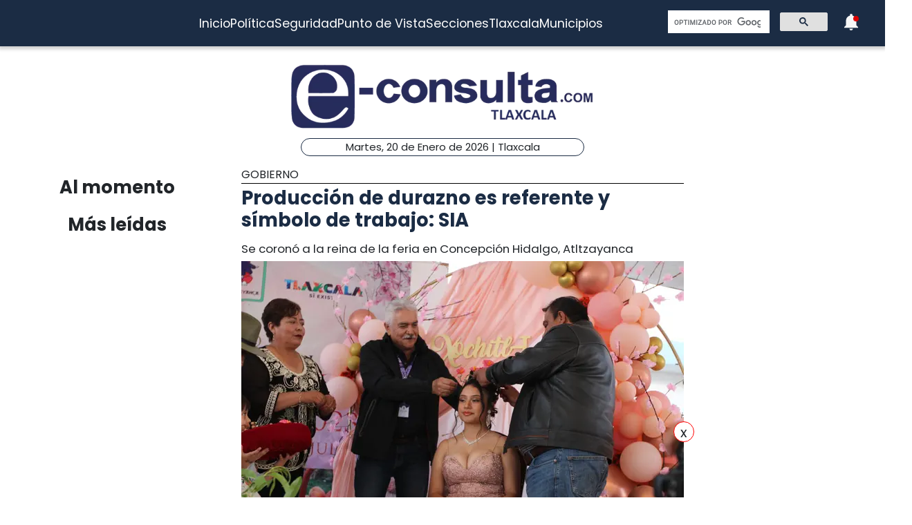

--- FILE ---
content_type: text/html; charset=utf-8
request_url: https://www.e-tlaxcala.mx/nota/2023-07-02/gobierno/produccion-de-durazno-es-referente-y-simbolo-de-trabajo-sia
body_size: 5530
content:
<!DOCTYPE html><html lang="es" class="notranslate" translate="no"><head><link rel="apple-touch-icon" href="/images/favicons/favicon-96x96.png"/><link rel="shortcut icon" href="/images/favicons/favicon-96x96.png"/><link rel="manifest" href="/images/favicons/manifest.json"/><meta name="msapplication-TileColor" content="#ffffff"/><meta name="msapplication-TileImage" content="/images/favicons/ms-icon-144x144.png"/><meta name="theme-color" content="#ffffff"/><meta name="viewport" content="width=device-width, initial-scale=1.0"/><style>:where(body, iframe, pre, img, svg, video, canvas, select) {
    max-width: 100%;
    overflow: auto;
    word-break: break-word;
}</style><script type="application/ld+json">{"@context":"http://schema.org","@type":"CreativeWork","isAccessibleForFree":true,"accessibilityHazard":["noFlashingHazard","noMotionSimulationHazard","noSoundHazard"]}</script><script type="application/ld+json">{"@context":"https://schema.org","@type":"Organization","name":"e-tlaxcala.mx","alternateName":"e-tlaxcala.mx","url":"https://www.e-tlaxcala.mx/","logo":{"@type":"ImageObject","url":"https://www.e-consulta.com/images/logo.svg"},"sameAs":["https://www.facebook.com/econsultatlaxcala","https://twitter.com/econsultaTlax","https://www.youtube.com/c/etlaxcalaenvivo/videos","https://www.instagram.com/econsultatlaxcala/?hl=es","https://www.tiktok.com/@econsultaveracruz?_t=8fH96PhldDi&_r=1"]}</script><script type="application/ld+json">{"@context":"https://schema.org","@type":"WebPage","headline":"e-tlaxcala.mx | Periódico Digital de Noticias de Tlaxcala ","description":"e-consulta – Periódico Digital de Noticias de Tlaxcala, Periódico Digital e-consulta, sitio de Referencia Obligada en noticias minuto por minuto de Puebla, Tlaxcala, Oaxaca Veracruz y el mundo, con secciones de Política, Gobierno, Ciudad, Educación, Universidades, Salud, Economía, Sociedad, Ecología, Seguridad, Nación, Mundo, Cultura, Turismo, Ciencia, Columnas, Artículos, cartones, videos, fotogalerías, gráficos, foros, blogs, chats, redes sociales, Twitter, Facebook, comentarios en notas, obituarios","publisher":{"@type":"Organization","name":"e-tlaxcala.mx","url":"undefined","logo":{"@type":"ImageObject","url":"https://www.e-consulta.com/images/logo.svg"},"sameAs":["https://www.facebook.com/econsultatlaxcala","https://twitter.com/econsultaTlax","https://www.youtube.com/c/etlaxcalaenvivo/videos","https://www.instagram.com/econsultatlaxcala/?hl=es","https://www.tiktok.com/@econsultaveracruz?_t=8fH96PhldDi&_r=1"]}}</script><script>
                window.pushMST_config={"vapidPK":"BDbq14x8jRT0GgfEpcaqadsUtsKneMONTjXyvrYbb4CTEkbpkVlgBcMKhSFTa_AnO-Liu1eGFhs8kjH8DoCZseg","enableOverlay":true,"swPath":"/sw.js","i18n":{}};
                var pushmasterTag = document.createElement('script');
                pushmasterTag.src = "https://cdn.pushmaster-cdn.xyz/scripts/publishers/647da8ea4986db0008659dd2/SDK.js";
                pushmasterTag.setAttribute('defer','');
              
                var firstScriptTag = document.getElementsByTagName('script')[0];
                firstScriptTag.parentNode.insertBefore(pushmasterTag, firstScriptTag);
              
                </script><meta charSet="UTF-8"/><meta http-equiv="X-UA-Compatible" content="IE=edge,chrome=1"/><title>Producción de durazno es referente y símbolo de trabajo: SIA | e-tlaxcala.mx</title><meta name="description" content="Se coronó a la reina de la feria en Concepción Hidalgo, Atltzayanca  "/><meta name="keywords" content="Gobierno,e tlaxcala redacción"/><meta itemProp="name" content="Producción de durazno es referente y símbolo de trabajo: SIA | e-tlaxcala.mx"/><meta itemProp="description" content="Se coronó a la reina de la feria en Concepción Hidalgo, Atltzayanca  "/><meta itemProp="image" content="https://fotos.e-tlaxcala.mx/produccion_de_durazno_es_referente_y_simbolo_de_trabajo_sia.jpg"/><meta name="twitter:card" content="summary_large_image"/><meta name="twitter:site" content="@e_consulta"/><meta name="twitter:creator" content="@e_consulta"/><meta name="twitter:title" content="Producción de durazno es referente y símbolo de trabajo: SIA | e-tlaxcala.mx"/><meta name="twitter:description" content="Se coronó a la reina de la feria en Concepción Hidalgo, Atltzayanca  "/><meta name="twitter:image" content="https://fotos.e-tlaxcala.mx/produccion_de_durazno_es_referente_y_simbolo_de_trabajo_sia.jpg"/><meta name="twitter:image:src" content="https://fotos.e-tlaxcala.mx/produccion_de_durazno_es_referente_y_simbolo_de_trabajo_sia.jpg"/><meta property="og:title" content="Producción de durazno es referente y símbolo de trabajo: SIA | e-tlaxcala.mx"/><meta property="og:type" content="article"/><meta property="og:url" content="https://www.e-tlaxcala.mx/nota/2023-07-02/gobierno/produccion-de-durazno-es-referente-y-simbolo-de-trabajo-sia"/><meta property="og:description" content="Se coronó a la reina de la feria en Concepción Hidalgo, Atltzayanca  "/><meta property="og:site_name" content="&quot;Tlaxcala  | Referencia obligada&quot;"/><meta property="og:locale" content="es_MX"/><meta property="article:published_time" content="2023-07-02T18:16:58-06:00"/><meta property="article:section" content="Gobierno"/><meta property="og:image" content="https://fotos.e-tlaxcala.mx/produccion_de_durazno_es_referente_y_simbolo_de_trabajo_sia.jpg"/><meta property="article:published_time" content="2023-07-02T18:16:58-06:00"/><meta property="article:modified_time" content="2023-07-02T18:16:58-06:00"/><meta property="article:tag" content="Gobierno,e tlaxcala redacción"/><meta name="Generator" content="rigohvz14@gmail.com"/><meta name="google-site-verification" content="-owJ4M6uNKbjGs8oeK-XHH3miVrE1N74YP_FEQTXJzg"/><meta name="robots" content="max-image-preview:large"/><link rel="canonical" href="https://www.e-tlaxcala.mx/nota/2023-07-02/gobierno/produccion-de-durazno-es-referente-y-simbolo-de-trabajo-sia"/><meta name="facebook-domain-verification" content="6ly4k6honmcoht1agid08y26jmy0qt"/><script type="application/ld+json">{"@context":"http://schema.org","@type":"BreadcrumbList","itemListElement":[{"@type":"ListItem","position":1,"name":"e-tlaxcala.mx","item":"https://www.e-tlaxcala.mx/"},{"@type":"ListItem","position":2,"name":"sección Gobierno","item":"https://www.e-tlaxcala.mx/secciones/gobierno"},{"@type":"ListItem","position":3,"name":"Producción de durazno es referente y símbolo de trabajo: SIA | e-tlaxcala.mx","item":"https://www.e-tlaxcala.mx/nota/2023-07-02/gobierno/produccion-de-durazno-es-referente-y-simbolo-de-trabajo-sia"}]}</script><script type="application/ld+json">{"@context":"https://schema.org","@type":"NewsArticle","mainEntityOfPage":{"@type":"WebPage","@id":"https://www.e-tlaxcala.mx/nota/2023-07-02/gobierno/produccion-de-durazno-es-referente-y-simbolo-de-trabajo-sia"},"headline":"Producción de durazno es referente y símbolo de trabajo: SIA | e-tlaxcala.mx","datePublished":"2023-07-02T18:16:58-06:00","image":["https://fotos.e-tlaxcala.mx/produccion_de_durazno_es_referente_y_simbolo_de_trabajo_sia.jpg"],"dateModified":"2023-07-02T18:16:58-06:00","description":"Se coronó a la reina de la feria en Concepción Hidalgo, Atltzayanca  ","articleSection":"Gobierno","keywords":["Gobierno","e tlaxcala redacción"],"author":{"url":"https://www.e-tlaxcala.mx/autor/e tlaxcala redacción","@type":"Person","name":"e tlaxcala redacción"},"publisher":{"@type":"Organization","name":"e-tlaxcala.mx","url":"https://www.e-tlaxcala.mx/","logo":{"@type":"ImageObject","url":"https://www.e-consulta.com/images/logo.svg"},"sameAs":["https://www.facebook.com/econsultatlaxcala","https://twitter.com/econsultaTlax","https://www.youtube.com/c/etlaxcalaenvivo/videos","https://www.instagram.com/econsultatlaxcala/?hl=es","https://www.tiktok.com/@econsultaveracruz?_t=8fH96PhldDi&_r=1"]}}</script><meta name="next-head-count" content="46"/><script async="" src="https://www.googletagmanager.com/gtag/js?id=G-Z73XN5KZGJ"></script><script>
                window.dataLayer = window.dataLayer || [];
                function gtag(){dataLayer.push(arguments);}
                gtag('js', new Date());
              
                gtag('config', 'G-Z73XN5KZGJ');
              </script><meta name="google" content="notranslate"/><link rel="preconnect" href="https://fonts.googleapis.com"/><link rel="preconnect" href="https://fonts.gstatic.com" crossorigin="true"/><link rel="preconnect" href="https://fonts.gstatic.com" crossorigin /><link data-next-font="" rel="preconnect" href="/" crossorigin="anonymous"/><link rel="preload" href="/_next/static/css/9297c51617dd81ca.css" as="style"/><link rel="stylesheet" href="/_next/static/css/9297c51617dd81ca.css" data-n-g=""/><noscript data-n-css=""></noscript><script defer="" nomodule="" src="/_next/static/chunks/polyfills-c67a75d1b6f99dc8.js"></script><script src="/_next/static/chunks/webpack-cb72b3cc09293457.js" defer=""></script><script src="/_next/static/chunks/framework-3671d8951bf44e4e.js" defer=""></script><script src="/_next/static/chunks/main-d3eb8b5f97bd1b5e.js" defer=""></script><script src="/_next/static/chunks/pages/_app-fdd79f7d80395ebe.js" defer=""></script><script src="/_next/static/chunks/9115-6eb4f176622b1e39.js" defer=""></script><script src="/_next/static/chunks/pages/nota/%5Bfecha%5D/%5Bseccion%5D/%5Bslug%5D-095e17e66fab5d71.js" defer=""></script><script src="/_next/static/sivp5gOd8QnYGTNJOrNas/_buildManifest.js" defer=""></script><script src="/_next/static/sivp5gOd8QnYGTNJOrNas/_ssgManifest.js" defer=""></script><style data-href="https://fonts.googleapis.com/css2?family=Poppins:wght@300;400;700;900&display=swap">@font-face{font-family:'Poppins';font-style:normal;font-weight:300;font-display:swap;src:url(https://fonts.gstatic.com/s/poppins/v23/pxiByp8kv8JHgFVrLDz8V1g.woff) format('woff')}@font-face{font-family:'Poppins';font-style:normal;font-weight:400;font-display:swap;src:url(https://fonts.gstatic.com/s/poppins/v23/pxiEyp8kv8JHgFVrFJM.woff) format('woff')}@font-face{font-family:'Poppins';font-style:normal;font-weight:700;font-display:swap;src:url(https://fonts.gstatic.com/s/poppins/v23/pxiByp8kv8JHgFVrLCz7V1g.woff) format('woff')}@font-face{font-family:'Poppins';font-style:normal;font-weight:900;font-display:swap;src:url(https://fonts.gstatic.com/s/poppins/v23/pxiByp8kv8JHgFVrLBT5V1g.woff) format('woff')}@font-face{font-family:'Poppins';font-style:normal;font-weight:300;font-display:swap;src:url(https://fonts.gstatic.com/s/poppins/v23/pxiByp8kv8JHgFVrLDz8Z11lFd2JQEl8qw.woff2) format('woff2');unicode-range:U+0900-097F,U+1CD0-1CF9,U+200C-200D,U+20A8,U+20B9,U+20F0,U+25CC,U+A830-A839,U+A8E0-A8FF,U+11B00-11B09}@font-face{font-family:'Poppins';font-style:normal;font-weight:300;font-display:swap;src:url(https://fonts.gstatic.com/s/poppins/v23/pxiByp8kv8JHgFVrLDz8Z1JlFd2JQEl8qw.woff2) format('woff2');unicode-range:U+0100-02BA,U+02BD-02C5,U+02C7-02CC,U+02CE-02D7,U+02DD-02FF,U+0304,U+0308,U+0329,U+1D00-1DBF,U+1E00-1E9F,U+1EF2-1EFF,U+2020,U+20A0-20AB,U+20AD-20C0,U+2113,U+2C60-2C7F,U+A720-A7FF}@font-face{font-family:'Poppins';font-style:normal;font-weight:300;font-display:swap;src:url(https://fonts.gstatic.com/s/poppins/v23/pxiByp8kv8JHgFVrLDz8Z1xlFd2JQEk.woff2) format('woff2');unicode-range:U+0000-00FF,U+0131,U+0152-0153,U+02BB-02BC,U+02C6,U+02DA,U+02DC,U+0304,U+0308,U+0329,U+2000-206F,U+20AC,U+2122,U+2191,U+2193,U+2212,U+2215,U+FEFF,U+FFFD}@font-face{font-family:'Poppins';font-style:normal;font-weight:400;font-display:swap;src:url(https://fonts.gstatic.com/s/poppins/v23/pxiEyp8kv8JHgFVrJJbecnFHGPezSQ.woff2) format('woff2');unicode-range:U+0900-097F,U+1CD0-1CF9,U+200C-200D,U+20A8,U+20B9,U+20F0,U+25CC,U+A830-A839,U+A8E0-A8FF,U+11B00-11B09}@font-face{font-family:'Poppins';font-style:normal;font-weight:400;font-display:swap;src:url(https://fonts.gstatic.com/s/poppins/v23/pxiEyp8kv8JHgFVrJJnecnFHGPezSQ.woff2) format('woff2');unicode-range:U+0100-02BA,U+02BD-02C5,U+02C7-02CC,U+02CE-02D7,U+02DD-02FF,U+0304,U+0308,U+0329,U+1D00-1DBF,U+1E00-1E9F,U+1EF2-1EFF,U+2020,U+20A0-20AB,U+20AD-20C0,U+2113,U+2C60-2C7F,U+A720-A7FF}@font-face{font-family:'Poppins';font-style:normal;font-weight:400;font-display:swap;src:url(https://fonts.gstatic.com/s/poppins/v23/pxiEyp8kv8JHgFVrJJfecnFHGPc.woff2) format('woff2');unicode-range:U+0000-00FF,U+0131,U+0152-0153,U+02BB-02BC,U+02C6,U+02DA,U+02DC,U+0304,U+0308,U+0329,U+2000-206F,U+20AC,U+2122,U+2191,U+2193,U+2212,U+2215,U+FEFF,U+FFFD}@font-face{font-family:'Poppins';font-style:normal;font-weight:700;font-display:swap;src:url(https://fonts.gstatic.com/s/poppins/v23/pxiByp8kv8JHgFVrLCz7Z11lFd2JQEl8qw.woff2) format('woff2');unicode-range:U+0900-097F,U+1CD0-1CF9,U+200C-200D,U+20A8,U+20B9,U+20F0,U+25CC,U+A830-A839,U+A8E0-A8FF,U+11B00-11B09}@font-face{font-family:'Poppins';font-style:normal;font-weight:700;font-display:swap;src:url(https://fonts.gstatic.com/s/poppins/v23/pxiByp8kv8JHgFVrLCz7Z1JlFd2JQEl8qw.woff2) format('woff2');unicode-range:U+0100-02BA,U+02BD-02C5,U+02C7-02CC,U+02CE-02D7,U+02DD-02FF,U+0304,U+0308,U+0329,U+1D00-1DBF,U+1E00-1E9F,U+1EF2-1EFF,U+2020,U+20A0-20AB,U+20AD-20C0,U+2113,U+2C60-2C7F,U+A720-A7FF}@font-face{font-family:'Poppins';font-style:normal;font-weight:700;font-display:swap;src:url(https://fonts.gstatic.com/s/poppins/v23/pxiByp8kv8JHgFVrLCz7Z1xlFd2JQEk.woff2) format('woff2');unicode-range:U+0000-00FF,U+0131,U+0152-0153,U+02BB-02BC,U+02C6,U+02DA,U+02DC,U+0304,U+0308,U+0329,U+2000-206F,U+20AC,U+2122,U+2191,U+2193,U+2212,U+2215,U+FEFF,U+FFFD}@font-face{font-family:'Poppins';font-style:normal;font-weight:900;font-display:swap;src:url(https://fonts.gstatic.com/s/poppins/v23/pxiByp8kv8JHgFVrLBT5Z11lFd2JQEl8qw.woff2) format('woff2');unicode-range:U+0900-097F,U+1CD0-1CF9,U+200C-200D,U+20A8,U+20B9,U+20F0,U+25CC,U+A830-A839,U+A8E0-A8FF,U+11B00-11B09}@font-face{font-family:'Poppins';font-style:normal;font-weight:900;font-display:swap;src:url(https://fonts.gstatic.com/s/poppins/v23/pxiByp8kv8JHgFVrLBT5Z1JlFd2JQEl8qw.woff2) format('woff2');unicode-range:U+0100-02BA,U+02BD-02C5,U+02C7-02CC,U+02CE-02D7,U+02DD-02FF,U+0304,U+0308,U+0329,U+1D00-1DBF,U+1E00-1E9F,U+1EF2-1EFF,U+2020,U+20A0-20AB,U+20AD-20C0,U+2113,U+2C60-2C7F,U+A720-A7FF}@font-face{font-family:'Poppins';font-style:normal;font-weight:900;font-display:swap;src:url(https://fonts.gstatic.com/s/poppins/v23/pxiByp8kv8JHgFVrLBT5Z1xlFd2JQEk.woff2) format('woff2');unicode-range:U+0000-00FF,U+0131,U+0152-0153,U+02BB-02BC,U+02C6,U+02DA,U+02DC,U+0304,U+0308,U+0329,U+2000-206F,U+20AC,U+2122,U+2191,U+2193,U+2212,U+2215,U+FEFF,U+FFFD}</style></head><body><div id="__next"><noscript><img src="https://sb.scorecardresearch.com/p?c1=2&amp;c2=16333908&amp;cv=4.4.0&amp;cj=1"/></noscript><div class="tpl-main-wrap"><div class="tpl-main_content"></div></div></div><script id="__NEXT_DATA__" type="application/json">{"props":{"pageProps":{"article":{"NODEID":"143949","URL_ALIAS":"nota/2023-07-02/gobierno/produccion-de-durazno-es-referente-y-simbolo-de-trabajo-sia","ext_link":null,"SECCION":"Gobierno","IDSECCION":"69","nid":"143949","vid":"143953","type":"note","title":"Producción de durazno es referente y símbolo de trabajo: SIA","uid":"24","created":"1688343418","changed":"1688343418","sumario":"Se coronó a la reina de la feria en Concepción Hidalgo, Atltzayanca  ","sumario_formato":null,"cuerpo":["El gobierno del estado, a través de la Secretaría de Impulso Agropecuario (SIA), reconoció a la producción de durazno como una de las más importantes en la entidad, por el trabajo, dedicación y esfuerzo que realizan las y los durazneros, así como el valor económico que tiene la fruta en esta cadena agrícola.\nEl titular de la SIA, Rafael de la Peña Bernal visitó una huerta de validación de diversos frutales como son durazno, manzana, chabacano, ciruela y varios más, en donde las nuevas variedades son analizadas para su futura reproducción y sean estas las que se siembren y se obtengan frutos.\nLo anterior, como parte de la edición 26 de la Feria del Durazno en Concepción Hidalgo, municipio de Atltzayanca, donde De la Peña coronó a la reina Xóchitl I, quien será la encargada de representar los diversos eventos que se llevarán a cabo en la comunidad.\nEl funcionario estatal comentó que el durazno es arraigo, tradición y amor por el campo, “ya comenzó a llover y eso es bendición para todas y todos los que sabemos que este recurso nos traerá bondades a nuestras parcelas, para nuestros cultivos”.\nDurante el recorrido estuvo el presidente municipal de Atltzayanca, Gustavo Parada Matamoros; el productor de durazno, Abel Hernández e integrantes del ayuntamiento.\nCon estas acciones, el gobierno del estado, a través de la SIA, refrenda su compromiso de apoyar a la población productora, y busca mantener el acercamiento con la comunidad y los durazneros de Tlaxcala."],"cuerpo_formato":"full_html","views":"886","AUTOR":"e tlaxcala redacción","src_imgs":[{"img_name":"produccion_de_durazno_es_referente_y_simbolo_de_trabajo_sia.jpg","img_uri":"public://produccion_de_durazno_es_referente_y_simbolo_de_trabajo_sia.jpg","img_mime":"image/jpeg","img_size":"371011","img_timestam":"1688343418","alt":"","entity_id":"143949"}],"relativas":[],"nota_schema":"{\n\t\t\t\t\t\"@context\":\"https://schema.org\",\n\t\t\t\t\t\"@type\": \"NewsArticle\",\n\t\t\t\t\t\"mainEntityOfPage\":\n\t\t\t\t\t\t\t{\n\t\t\t\t\t\t\t\"@type\":\"WebPage\",\n\t\t\t\t\t\t\t\"@id\":\"https://www.e-tlaxcala.mx/nota/2023-07-02/gobierno/produccion-de-durazno-es-referente-y-simbolo-de-trabajo-sia\"\n\t\t\t\t\t\t\t},\n\t\t\t\t\t\"headline\":\"Producción de durazno es referente y símbolo de trabajo: SIA\",\n\t\t\t\t\t\"datePublished\":\"2023-07-02T19:16:58-05:00\",\n\t\t\t\t\t\"image\":\n\t\t\t\t\t\t\t[\n\t\t\t\t\t\t\t\t\t\"https://fotos.e-tlaxcala.mx/produccion_de_durazno_es_referente_y_simbolo_de_trabajo_sia.jpg\"\n\t\t\t\t\t\t\t],\n\t\t\t\t\t\"dateModified\":\"2023-07-02T19:16:58-05:00\",\n\t\t\t\t\t\"description\":\"Se coronó a la reina de la feria en Concepción Hidalgo, Atltzayanca\",\n\t\t\t\t\t\"articleSection\":\"Gobierno\",\n\t\t\t\t\t\"articleBody\":\"El gobierno del estado, a través de la Secretaría de Impulso Agropecuario (SIA), reconoció a la producción de durazno como una de las más importantes en la entidad, por el trabajo, dedicación y esfuerzo que realizan las y los durazneros, así como el valor económico que tiene la fruta en esta cadena agrícola. El titular de la SIA, Rafael de la Peña Bernal visitó una huerta de validación de diversos frutales como son durazno, manzana, chabacano, ciruela y varios más, en donde las nuevas variedades son analizadas para su futura reproducción y sean estas las que se siembren y se obtengan frutos. Lo anterior, como parte de la edición 26 de la Feria del Durazno en Concepción Hidalgo, municipio de Atltzayanca, donde De la Peña coronó a la reina Xóchitl I, quien será la encargada de representar los diversos eventos que se llevarán a cabo en la comunidad. El funcionario estatal comentó que el durazno es arraigo, tradición y amor por el campo, “ya comenzó a llover y eso es bendición para todas y todos los que sabemos que este recurso nos traerá bondades a nuestras parcelas, para nuestros cultivos”. Durante el recorrido estuvo el presidente municipal de Atltzayanca, Gustavo Parada Matamoros; el productor de durazno, Abel Hernández e integrantes del ayuntamiento. Con estas acciones, el gobierno del estado, a través de la SIA, refrenda su compromiso de apoyar a la población productora, y busca mantener el acercamiento con la comunidad y los durazneros de Tlaxcala.\",\n\t\t\t\t\t\"author\":\n\t\t\t\t\t\t\t{\n\t\t\t\t\t\t\t\t\"@type\":\"Person\",\n\t\t\t\t\t\t\t\t\"name\":\"e tlaxcala redacción\"\n\t\t\t\t\t\t\t},\n\t\t\t\t\t\"publisher\":\n\t\t\t\t\t{\n\t\t\t\t\t\t\"@type\": \"Organization\",\n\t\t\t\t\t\t\"name\": \"e-tlaxcala.mx\",\n\t\t\t\t\t\t\"url\": \"https://www.e-tlaxcala.mx\",\n\t\t\t\t\t\t\"logo\": \n\t\t\t\t\t\t\t\t{\n\t\t\t\t\t\t\t\t\t\"@type\":\"ImageObject\",\n\t\t\t\t\t\t\t\t\t\"url\":\"https://www.e-tlaxcala.mx/assets/images/logo_02.png\"\n\t\t\t\t\t\t\t\t},\n\t\t\t\t\t\t\"sameAs\": \n\t\t\t\t\t\t\t\t[\n\t\t\t\t\t\t\t\t\t\"https://www.facebook.com/econsultatlaxcala\",\n\t\t\t\t\t\t\t\t\t\"https://twitter.com/econsultaTlax\",\n\t\t\t\t\t\t\t\t\t\"https://www.youtube.com/channel/UCJwx1889k3a5QTXfHWag4ew\",\n\t\t\t\t\t\t\t\t\t\"https://www.instagram.com/econsultatlaxcala/?hl=es\"\n\t\t\t\t\t\t\t\t]\n\t\t\t\t\t}\n                }","seo":"\u003c!--T--\u003e\r\n\u003cmeta charset=\"UTF-8\"\u003e\r\n\u003cmeta http-equiv=\"X-UA-Compatible\" content=\"IE=edge,chrome=1\" /\u003e\r\n\u003ctitle\u003eProducción de durazno es referente y símbolo de trabajo: SIA | e-consulta.com 2026 \u003c/title\u003e\r\n\u003cmeta name=\"description\" content=\"Se coronó a la reina de la feria en Concepción Hidalgo, Atltzayanca  \"/\u003e\r\n\r\n\u003cmeta name=\"keywords\" content=\"Periodico Tlaxcala,Tlaxcala,Periódico Digital de Tlaxcala, Informacion, Hoy Tlaxcala, e-consulta, noticias, especiales,noticias, eventos, clasificados, Tlaxcala fc, f.c., camoteros, franja, mapa de la ciudad, cruz azul, santos laguna, buap, examen de admisión, resultados, feria, balnearios, Tlaxcala en un sólo click, noticias, cultura, eventos, deporte, clasificados, exposiciones, congresos, entretenimiento, turismo, mapas, polÃ­tica y polÃ­ticos,Municipios Tlaxcala,San Martín Texmelucan,Cholula de Rivadavia ,Atlixco,Izúcar de Matamoros,Chiautla de Tapia,Acatlán de Osorio,Tepexi de Rodríguez,Tehuacán,Ajalpan,Tepeaca,Tecamachalco,Acatzingo,Ciudad Serdán,Tlatlauquitepec,Tezihuitlán,Zacapoaxtla,Tetela de Ocampo,Zacatlán,Huauchinango,Xicotepec de Juárez,minuto X minuto, al momento, minuto por minuto\"/\u003e\r\n\r\n\u003clink rel=\"canonical\" href=\"https://www.e-tlaxcala.mx/nota/2023-07-02/gobierno/produccion-de-durazno-es-referente-y-simbolo-de-trabajo-sia\" /\u003e\r\n\r\n\r\n\u003cmeta name=\"twitter:card\" content=\"summary_large_image\" /\u003e\r\n\u003cmeta name=\"twitter:site\" content=\"@e_consulta\" /\u003e\r\n\u003cmeta name=\"twitter:creator\" content=\"@e_consulta\" /\u003e\r\n\u003cmeta name=\"twitter:title\" content=\"Producción de durazno es referente y símbolo de trabajo: SIA | e-consulta.com 2026\" /\u003e\r\n\u003cmeta name=\"twitter:description\" content=\"Se coronó a la reina de la feria en Concepción Hidalgo, Atltzayanca  \" /\u003e\r\n\u003cmeta name=\"twitter:image\" content=\"https://fotos.e-tlaxcala.mx/produccion_de_durazno_es_referente_y_simbolo_de_trabajo_sia.jpg\"\u003e\r\n\u003cmeta name=\"twitter:image:src\" content=\"https://fotos.e-tlaxcala.mx/produccion_de_durazno_es_referente_y_simbolo_de_trabajo_sia.jpg\" /\u003e\r\n\r\n\u003cmeta property=\"og:title\" content=\"Producción de durazno es referente y símbolo de trabajo: SIA | e-consulta.com 2026\" /\u003e\r\n\u003cmeta property=\"og:type\" content=\"article\" /\u003e\r\n\u003cmeta property=\"og:url\" content=\"https://www.e-tlaxcala.mx/nota/2023-07-02/gobierno/produccion-de-durazno-es-referente-y-simbolo-de-trabajo-sia\" /\u003e\r\n\u003cmeta property=\"og:description\" content=\"Se coronó a la reina de la feria en Concepción Hidalgo, Atltzayanca  \" /\u003e\r\n\u003cmeta property=\"og:site_name\" content=\"e-consulta Tlaxcala\" /\u003e\r\n\u003cmeta property=\"article:published_time\" content=\"2023-07-02T19:16:58-05:00\" /\u003e\r\n\r\n\u003cmeta property=\"article:section\" content=\"Gobierno\" /\u003e    \r\n\r\n\u003cmeta property=\"og:image\" content=\"https://fotos.e-tlaxcala.mx/produccion_de_durazno_es_referente_y_simbolo_de_trabajo_sia.jpg\" /\u003e\r\n\u003cmeta property=\"article:published_time\" content=\"2023-07-02T19:16:58-05:00\" /\u003e\r\n\u003cmeta property=\"article:modified_time\" content=\"2023-07-02T19:16:58-05:00\" /\u003e\r\n\u003cmeta property=\"article:tag\" content=\"Periodico Tlaxcala,Tlaxcala,Periódico Digital de Tlaxcala, Informacion, Hoy Tlaxcala, e-consulta, noticias, especiales,noticias, eventos, clasificados, Tlaxcala fc, f.c., camoteros, franja, mapa de la ciudad, cruz azul, santos laguna, buap, examen de admisión, resultados, feria, balnearios, Tlaxcala en un sólo click, noticias, cultura, eventos, deporte, clasificados, exposiciones, congresos, entretenimiento, turismo, mapas, polÃ­tica y polÃ­ticos,Municipios Tlaxcala,San Martín Texmelucan,Cholula de Rivadavia ,Atlixco,Izúcar de Matamoros,Chiautla de Tapia,Acatlán de Osorio,Tepexi de Rodríguez,Tehuacán,Ajalpan,Tepeaca,Tecamachalco,Acatzingo,Ciudad Serdán,Tlatlauquitepec,Tezihuitlán,Zacapoaxtla,Tetela de Ocampo,Zacatlán,Huauchinango,Xicotepec de Juárez,minuto X minuto, al momento, minuto por minuto\"\u003e\r\n\r\n\u003cmeta name=\"Generator\" content=\"rigohvz14@gmail.com\" /\u003e\r\n\u003cmeta name=\"google-site-verification\" content=\"-owJ4M6uNKbjGs8oeK-XHH3miVrE1N74YP_FEQTXJzg\" /\u003e\r\n\r\n{\n\t\t\t\t\t\"@context\":\"https://schema.org\",\n\t\t\t\t\t\"@type\": \"NewsArticle\",\n\t\t\t\t\t\"mainEntityOfPage\":\n\t\t\t\t\t\t\t{\n\t\t\t\t\t\t\t\"@type\":\"WebPage\",\n\t\t\t\t\t\t\t\"@id\":\"https://www.e-tlaxcala.mx/nota/2023-07-02/gobierno/produccion-de-durazno-es-referente-y-simbolo-de-trabajo-sia\"\n\t\t\t\t\t\t\t},\n\t\t\t\t\t\"headline\":\"Producción de durazno es referente y símbolo de trabajo: SIA\",\n\t\t\t\t\t\"datePublished\":\"2023-07-02T19:16:58-05:00\",\n\t\t\t\t\t\"image\":\n\t\t\t\t\t\t\t[\n\t\t\t\t\t\t\t\t\t\"https://fotos.e-tlaxcala.mx/produccion_de_durazno_es_referente_y_simbolo_de_trabajo_sia.jpg\"\n\t\t\t\t\t\t\t],\n\t\t\t\t\t\"dateModified\":\"2023-07-02T19:16:58-05:00\",\n\t\t\t\t\t\"description\":\"Se coronó a la reina de la feria en Concepción Hidalgo, Atltzayanca\",\n\t\t\t\t\t\"articleSection\":\"Gobierno\",\n\t\t\t\t\t\"articleBody\":\"El gobierno del estado, a través de la Secretaría de Impulso Agropecuario (SIA), reconoció a la producción de durazno como una de las más importantes en la entidad, por el trabajo, dedicación y esfuerzo que realizan las y los durazneros, así como el valor económico que tiene la fruta en esta cadena agrícola. El titular de la SIA, Rafael de la Peña Bernal visitó una huerta de validación de diversos frutales como son durazno, manzana, chabacano, ciruela y varios más, en donde las nuevas variedades son analizadas para su futura reproducción y sean estas las que se siembren y se obtengan frutos. Lo anterior, como parte de la edición 26 de la Feria del Durazno en Concepción Hidalgo, municipio de Atltzayanca, donde De la Peña coronó a la reina Xóchitl I, quien será la encargada de representar los diversos eventos que se llevarán a cabo en la comunidad. El funcionario estatal comentó que el durazno es arraigo, tradición y amor por el campo, “ya comenzó a llover y eso es bendición para todas y todos los que sabemos que este recurso nos traerá bondades a nuestras parcelas, para nuestros cultivos”. Durante el recorrido estuvo el presidente municipal de Atltzayanca, Gustavo Parada Matamoros; el productor de durazno, Abel Hernández e integrantes del ayuntamiento. Con estas acciones, el gobierno del estado, a través de la SIA, refrenda su compromiso de apoyar a la población productora, y busca mantener el acercamiento con la comunidad y los durazneros de Tlaxcala.\",\n\t\t\t\t\t\"author\":\n\t\t\t\t\t\t\t{\n\t\t\t\t\t\t\t\t\"@type\":\"Person\",\n\t\t\t\t\t\t\t\t\"name\":\"e tlaxcala redacción\"\n\t\t\t\t\t\t\t},\n\t\t\t\t\t\"publisher\":\n\t\t\t\t\t{\n\t\t\t\t\t\t\"@type\": \"Organization\",\n\t\t\t\t\t\t\"name\": \"e-tlaxcala.mx\",\n\t\t\t\t\t\t\"url\": \"https://www.e-tlaxcala.mx\",\n\t\t\t\t\t\t\"logo\": \n\t\t\t\t\t\t\t\t{\n\t\t\t\t\t\t\t\t\t\"@type\":\"ImageObject\",\n\t\t\t\t\t\t\t\t\t\"url\":\"https://www.e-tlaxcala.mx/assets/images/logo_02.png\"\n\t\t\t\t\t\t\t\t},\n\t\t\t\t\t\t\"sameAs\": \n\t\t\t\t\t\t\t\t[\n\t\t\t\t\t\t\t\t\t\"https://www.facebook.com/econsultatlaxcala\",\n\t\t\t\t\t\t\t\t\t\"https://twitter.com/econsultaTlax\",\n\t\t\t\t\t\t\t\t\t\"https://www.youtube.com/channel/UCJwx1889k3a5QTXfHWag4ew\",\n\t\t\t\t\t\t\t\t\t\"https://www.instagram.com/econsultatlaxcala/?hl=es\"\n\t\t\t\t\t\t\t\t]\n\t\t\t\t\t}\n                }","tags":[{"uid":"450401","nid":"143949","tid":"69","sticky":"0","created":"1688343418","vid":"2","name":"Gobierno","description":"","format":"full_html","weight":"0","uuid":"755343b2-0b78-f6d4-05b2-ef6101d31e49"},{"uid":"450402","nid":"143949","tid":"37081","sticky":"0","created":"1688343418","vid":"4","name":"e tlaxcala redacción","description":null,"format":null,"weight":"0","uuid":"befd03ea-c9f7-4732-b882-48292a6be053"}],"date_torender":"Domingo, Julio 2, 2023"},"slugseccion":"gobierno"},"__N_SSP":true},"page":"/nota/[fecha]/[seccion]/[slug]","query":{"fecha":"2023-07-02","seccion":"gobierno","slug":"produccion-de-durazno-es-referente-y-simbolo-de-trabajo-sia"},"buildId":"sivp5gOd8QnYGTNJOrNas","isFallback":false,"gssp":true,"scriptLoader":[]}</script></body></html>

--- FILE ---
content_type: text/css; charset=UTF-8
request_url: https://www.e-tlaxcala.mx/_next/static/css/900e24a1544ada3d.css
body_size: -129
content:
.Footer_mdl_footer__1fzQJ{margin-top:var(--space-xx);border-top:solid var(--border-lg) var(--content-app-color);background-color:var(--content-bg-color-secondary)}.Footer_mdl_footer_wrap__0FDTT{display:grid;grid-template-columns:1fr 1fr 1fr;grid-gap:var(--space-xx);gap:var(--space-xx);text-align:center;margin:auto;max-width:var(--app-maximum-screen-width);min-width:var(--app-minimum-screen-width)}.Footer_mdl_footer_wrap__0FDTT section{display:flex;justify-content:center;align-items:center;flex-direction:column;gap:var(--space-md);padding-top:var(--space-lg);padding-bottom:var(--space-lg)}

--- FILE ---
content_type: application/javascript; charset=UTF-8
request_url: https://www.e-tlaxcala.mx/_next/static/chunks/9115-6eb4f176622b1e39.js
body_size: 3974
content:
(self.webpackChunk_N_E=self.webpackChunk_N_E||[]).push([[9115],{3454:function(e,t,a){"use strict";var n,o;e.exports=(null==(n=a.g.process)?void 0:n.env)&&"object"==typeof(null==(o=a.g.process)?void 0:o.env)?a.g.process:a(7663)},638:function(e,t,a){"use strict";Object.defineProperty(t,"__esModule",{value:!0}),t.default=function(e,t){let a=r.default,o={loading:e=>{let{error:t,isLoading:a,pastDelay:n}=e;return null}};e instanceof Promise?o.loader=()=>e:"function"==typeof e?o.loader=e:"object"==typeof e&&(o=n({},o,e)),o=n({},o,t);let l=o.loader,c=()=>null!=l?l().then(s):Promise.resolve(s(()=>null));return(o.loadableGenerated&&delete(o=n({},o,o.loadableGenerated)).loadableGenerated,"boolean"!=typeof o.ssr||o.ssr)?a(n({},o,{loader:c})):(delete o.webpack,delete o.modules,i(a,o))},t.noSSR=i;var n=a(6495).Z,o=a(2648).Z,r=(o(a(7294)),o(a(4302)));function s(e){return{default:(null==e?void 0:e.default)||e}}function i(e,t){return delete t.webpack,delete t.modules,e(t)}("function"==typeof t.default||"object"==typeof t.default&&null!==t.default)&&void 0===t.default.__esModule&&(Object.defineProperty(t.default,"__esModule",{value:!0}),Object.assign(t.default,t),e.exports=t.default)},6319:function(e,t,a){"use strict";Object.defineProperty(t,"__esModule",{value:!0}),t.LoadableContext=void 0;var n=(0,a(2648).Z)(a(7294));let o=n.default.createContext(null);t.LoadableContext=o},4302:function(e,t,a){"use strict";Object.defineProperty(t,"__esModule",{value:!0}),t.default=void 0;var n=a(6495).Z,o=(0,a(2648).Z)(a(7294)),r=a(6319);let s=[],i=[],l=!1;function c(e){let t=e(),a={loading:!0,loaded:null,error:null};return a.promise=t.then(e=>(a.loading=!1,a.loaded=e,e)).catch(e=>{throw a.loading=!1,a.error=e,e}),a}class u{promise(){return this._res.promise}retry(){this._clearTimeouts(),this._res=this._loadFn(this._opts.loader),this._state={pastDelay:!1,timedOut:!1};let{_res:e,_opts:t}=this;e.loading&&("number"==typeof t.delay&&(0===t.delay?this._state.pastDelay=!0:this._delay=setTimeout(()=>{this._update({pastDelay:!0})},t.delay)),"number"==typeof t.timeout&&(this._timeout=setTimeout(()=>{this._update({timedOut:!0})},t.timeout))),this._res.promise.then(()=>{this._update({}),this._clearTimeouts()}).catch(e=>{this._update({}),this._clearTimeouts()}),this._update({})}_update(e){this._state=n({},this._state,{error:this._res.error,loaded:this._res.loaded,loading:this._res.loading},e),this._callbacks.forEach(e=>e())}_clearTimeouts(){clearTimeout(this._delay),clearTimeout(this._timeout)}getCurrentValue(){return this._state}subscribe(e){return this._callbacks.add(e),()=>{this._callbacks.delete(e)}}constructor(e,t){this._loadFn=e,this._opts=t,this._callbacks=new Set,this._delay=null,this._timeout=null,this.retry()}}function d(e){return function(e,t){let a=Object.assign({loader:null,loading:null,delay:200,timeout:null,webpack:null,modules:null},t),n=null;function s(){if(!n){let t=new u(e,a);n={getCurrentValue:t.getCurrentValue.bind(t),subscribe:t.subscribe.bind(t),retry:t.retry.bind(t),promise:t.promise.bind(t)}}return n.promise()}if(!l){let e=a.webpack?a.webpack():a.modules;e&&i.push(t=>{for(let a of e)if(-1!==t.indexOf(a))return s()})}function c(e,t){!function(){s();let e=o.default.useContext(r.LoadableContext);e&&Array.isArray(a.modules)&&a.modules.forEach(t=>{e(t)})}();let i=o.default.useSyncExternalStore(n.subscribe,n.getCurrentValue,n.getCurrentValue);return o.default.useImperativeHandle(t,()=>({retry:n.retry}),[]),o.default.useMemo(()=>{var t;return i.loading||i.error?o.default.createElement(a.loading,{isLoading:i.loading,pastDelay:i.pastDelay,timedOut:i.timedOut,error:i.error,retry:n.retry}):i.loaded?o.default.createElement((t=i.loaded)&&t.default?t.default:t,e):null},[e,i])}return c.preload=()=>s(),c.displayName="LoadableComponent",o.default.forwardRef(c)}(c,e)}function m(e,t){let a=[];for(;e.length;){let n=e.pop();a.push(n(t))}return Promise.all(a).then(()=>{if(e.length)return m(e,t)})}d.preloadAll=()=>new Promise((e,t)=>{m(s).then(e,t)}),d.preloadReady=function(){let e=arguments.length>0&&void 0!==arguments[0]?arguments[0]:[];return new Promise(t=>{let a=()=>(l=!0,t());m(i,e).then(a,a)})},window.__NEXT_PRELOADREADY=d.preloadReady,t.default=d},9115:function(e,t,a){"use strict";var n=a(5893),o=a(7294),r=a(9008),s=a.n(r),i=a(5152),l=a.n(i),c=a(5518),u=a(3454);let d=l()(()=>Promise.all([a.e(1664),a.e(9755),a.e(5037)]).then(a.bind(a,5037)),{loadableGenerated:{webpack:()=>[5037]},ssr:!1}),m=l()(()=>Promise.all([a.e(1664),a.e(9755),a.e(8393)]).then(a.bind(a,8393)),{loadableGenerated:{webpack:()=>[8393]},ssr:!1});t.Z=function(e){let{children:t}=e;return(0,o.useEffect)(()=>{var e=document.createElement("script");e.type="text/javascript",e.text='\n            var _comscore = _comscore || [];\n            _comscore.push({ c1: "2", c2: "16333908", \n                options: {\n                    enableFirstPartyCookie: true,\n                    bypassUserConsentRequirementFor1PCookie: true\n                } });\n            (function() {\n            var s = document.createElement("script"), el = document.getElementsByTagName("script")[0]; s.async = true;\n            s.src = (document.location.protocol == "https:" ? "https://sb.scorecardresearch.com/cs/16333908/beacon.js" : "http://b.scorecardresearch.com/beacon.js") ;\n            el.parentNode.insertBefore(s, el);\n            })();\n        ',document.head.appendChild(e)}),(0,o.useEffect)(()=>{let e=sessionStorage.getItem("fVisit");c.tq&&null!==e&&"undefined"!=typeof r89?new Promise(e=>setTimeout(e,3e3)).then(()=>{r89.reload()}):sessionStorage.setItem("fVisit","true")}),(0,n.jsxs)(n.Fragment,{children:[(0,n.jsxs)(s(),{children:[(0,n.jsx)("title",{children:"".concat("e-tlaxcala.mx"," | Peri\xf3dico Digital de Noticias de ").concat("Tlaxcala")}),(0,n.jsx)("meta",{name:"description",content:"Peri\xf3dico Digital de Noticias de ".concat("Tlaxcala")}),(0,n.jsx)("link",{rel:"apple-touch-icon",href:"/images/favicons/favicon-96x96.png"}),(0,n.jsx)("link",{rel:"shortcut icon",href:"/images/favicons/favicon-96x96.png"}),(0,n.jsx)("link",{rel:"manifest",href:"/images/favicons/manifest.json"}),(0,n.jsx)("meta",{name:"msapplication-TileColor",content:"#ffffff"}),(0,n.jsx)("meta",{name:"msapplication-TileImage",content:"/images/favicons/ms-icon-144x144.png"}),(0,n.jsx)("meta",{name:"theme-color",content:"#ffffff"}),(0,n.jsx)("meta",{name:"viewport",content:"width=device-width, initial-scale=1.0"}),(0,n.jsx)("style",{children:":where(body, iframe, pre, img, svg, video, canvas, select) {\n    max-width: 100%;\n    overflow: auto;\n    word-break: break-word;\n}"}),(0,n.jsx)("script",{type:"application/ld+json",dangerouslySetInnerHTML:{__html:JSON.stringify({"@context":"http://schema.org","@type":"CreativeWork",isAccessibleForFree:!0,accessibilityHazard:["noFlashingHazard","noMotionSimulationHazard","noSoundHazard"]})}}),(0,n.jsx)("script",{type:"application/ld+json",dangerouslySetInnerHTML:{__html:JSON.stringify({"@context":"https://schema.org","@type":"Organization",name:"".concat("e-tlaxcala.mx"),alternateName:"".concat("e-tlaxcala.mx"),url:"".concat("https://www.e-tlaxcala.mx/"),logo:{"@type":"ImageObject",url:"https://www.e-consulta.com/images/logo.svg"},sameAs:["".concat("https://www.facebook.com/econsultatlaxcala"),"".concat("https://twitter.com/econsultaTlax"),"".concat("https://www.youtube.com/c/etlaxcalaenvivo/videos"),"".concat("https://www.instagram.com/econsultatlaxcala/?hl=es"),"".concat("https://www.tiktok.com/@econsultaveracruz?_t=8fH96PhldDi&_r=1")]})}}),(0,n.jsx)("script",{type:"application/ld+json",dangerouslySetInnerHTML:{__html:JSON.stringify({"@context":"https://schema.org","@type":"WebPage",headline:"".concat("e-tlaxcala.mx"," | Peri\xf3dico Digital de Noticias de ").concat("Tlaxcala"," "),description:"e-consulta – Peri\xf3dico Digital de Noticias de ".concat("Tlaxcala",", Peri\xf3dico Digital e-consulta, sitio de Referencia Obligada en noticias minuto por minuto de Puebla, Tlaxcala, Oaxaca Veracruz y el mundo, con secciones de Pol\xedtica, Gobierno, Ciudad, Educaci\xf3n, Universidades, Salud, Econom\xeda, Sociedad, Ecolog\xeda, Seguridad, Naci\xf3n, Mundo, Cultura, Turismo, Ciencia, Columnas, Art\xedculos, cartones, videos, fotogaler\xedas, gr\xe1ficos, foros, blogs, chats, redes sociales, Twitter, Facebook, comentarios en notas, obituarios"),publisher:{"@type":"Organization",name:"".concat("e-tlaxcala.mx"),url:"".concat(u.env.eConsultaCanonical),logo:{"@type":"ImageObject",url:"https://www.e-consulta.com/images/logo.svg"},sameAs:["".concat("https://www.facebook.com/econsultatlaxcala"),"".concat("https://twitter.com/econsultaTlax"),"".concat("https://www.youtube.com/c/etlaxcalaenvivo/videos"),"".concat("https://www.instagram.com/econsultatlaxcala/?hl=es"),"".concat("https://www.tiktok.com/@econsultaveracruz?_t=8fH96PhldDi&_r=1")]}})}}),(0,n.jsx)("meta",{name:"facebook-domain-verification",content:"6ly4k6honmcoht1agid08y26jmy0qt"}),(0,n.jsx)("script",{dangerouslySetInnerHTML:{__html:'\n                window.pushMST_config={"vapidPK":"BDbq14x8jRT0GgfEpcaqadsUtsKneMONTjXyvrYbb4CTEkbpkVlgBcMKhSFTa_AnO-Liu1eGFhs8kjH8DoCZseg","enableOverlay":true,"swPath":"/sw.js","i18n":{}};\n                var pushmasterTag = document.createElement(\'script\');\n                pushmasterTag.src = "https://cdn.pushmaster-cdn.xyz/scripts/publishers/647da8ea4986db0008659dd2/SDK.js";\n                pushmasterTag.setAttribute(\'defer\',\'\');\n              \n                var firstScriptTag = document.getElementsByTagName(\'script\')[0];\n                firstScriptTag.parentNode.insertBefore(pushmasterTag, firstScriptTag);\n              \n                '}})]}),(0,n.jsx)("noscript",{children:(0,n.jsx)("img",{src:"https://sb.scorecardresearch.com/p?c1=2&c2=16333908&cv=4.4.0&cj=1"})}),(0,n.jsx)("div",{className:"tpl-main-wrap",children:(0,n.jsx)("div",{className:"tpl-main_content",children:t})}),c.tq?(0,n.jsx)(d,{}):(0,n.jsx)(m,{})]})}},7663:function(e){!function(){var t={229:function(e){var t,a,n,o=e.exports={};function r(){throw Error("setTimeout has not been defined")}function s(){throw Error("clearTimeout has not been defined")}function i(e){if(t===setTimeout)return setTimeout(e,0);if((t===r||!t)&&setTimeout)return t=setTimeout,setTimeout(e,0);try{return t(e,0)}catch(a){try{return t.call(null,e,0)}catch(a){return t.call(this,e,0)}}}!function(){try{t="function"==typeof setTimeout?setTimeout:r}catch(e){t=r}try{a="function"==typeof clearTimeout?clearTimeout:s}catch(e){a=s}}();var l=[],c=!1,u=-1;function d(){c&&n&&(c=!1,n.length?l=n.concat(l):u=-1,l.length&&m())}function m(){if(!c){var e=i(d);c=!0;for(var t=l.length;t;){for(n=l,l=[];++u<t;)n&&n[u].run();u=-1,t=l.length}n=null,c=!1,function(e){if(a===clearTimeout)return clearTimeout(e);if((a===s||!a)&&clearTimeout)return a=clearTimeout,clearTimeout(e);try{a(e)}catch(t){try{return a.call(null,e)}catch(t){return a.call(this,e)}}}(e)}}function f(e,t){this.fun=e,this.array=t}function p(){}o.nextTick=function(e){var t=Array(arguments.length-1);if(arguments.length>1)for(var a=1;a<arguments.length;a++)t[a-1]=arguments[a];l.push(new f(e,t)),1!==l.length||c||i(m)},f.prototype.run=function(){this.fun.apply(null,this.array)},o.title="browser",o.browser=!0,o.env={},o.argv=[],o.version="",o.versions={},o.on=p,o.addListener=p,o.once=p,o.off=p,o.removeListener=p,o.removeAllListeners=p,o.emit=p,o.prependListener=p,o.prependOnceListener=p,o.listeners=function(e){return[]},o.binding=function(e){throw Error("process.binding is not supported")},o.cwd=function(){return"/"},o.chdir=function(e){throw Error("process.chdir is not supported")},o.umask=function(){return 0}}},a={};function n(e){var o=a[e];if(void 0!==o)return o.exports;var r=a[e]={exports:{}},s=!0;try{t[e](r,r.exports,n),s=!1}finally{s&&delete a[e]}return r.exports}n.ab="//";var o=n(229);e.exports=o}()},5152:function(e,t,a){e.exports=a(638)},9008:function(e,t,a){e.exports=a(5443)}}]);